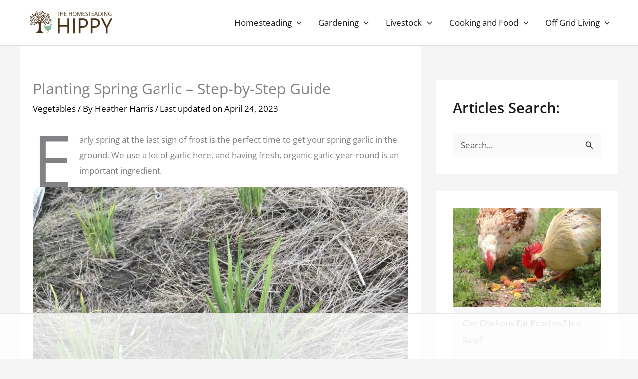

--- FILE ---
content_type: text/html
request_url: https://api.intentiq.com/profiles_engine/ProfilesEngineServlet?at=39&mi=10&dpi=936734067&pt=17&dpn=1&iiqidtype=2&iiqpcid=fb6a06ae-eb77-45ba-8635-1be9f2fbab60&iiqpciddate=1768627771066&pcid=a0ae3f34-9d45-4c6e-8ab5-d9c10233bbf4&idtype=3&gdpr=0&japs=false&jaesc=0&jafc=0&jaensc=0&jsver=0.33&testGroup=A&source=pbjs&ABTestingConfigurationSource=group&abtg=A&vrref=https%3A%2F%2Fthehomesteadinghippy.com
body_size: 53
content:
{"abPercentage":97,"adt":1,"ct":2,"isOptedOut":false,"data":{"eids":[]},"dbsaved":"false","ls":true,"cttl":86400000,"abTestUuid":"g_878c4df1-79f1-47fe-baa7-71309ef61495","tc":9,"sid":220083568}

--- FILE ---
content_type: text/plain
request_url: https://rtb.openx.net/openrtbb/prebidjs
body_size: -230
content:
{"id":"82fa3c4d-924b-4912-8886-544605669972","nbr":0}

--- FILE ---
content_type: text/plain
request_url: https://rtb.openx.net/openrtbb/prebidjs
body_size: -230
content:
{"id":"32ec16db-0928-48d8-844a-8473d5073b18","nbr":0}

--- FILE ---
content_type: text/plain
request_url: https://rtb.openx.net/openrtbb/prebidjs
body_size: -230
content:
{"id":"d1866eb1-b14b-4517-b72d-b09ec26dfda2","nbr":0}

--- FILE ---
content_type: application/javascript;charset=iso-8859-1
request_url: https://fid.agkn.com/f?apiKey=2487261909&r=https%3A%2F%2Fthehomesteadinghippy.com%2Fplanting-spring-garlic%2F
body_size: 112
content:
{ "fabrickId" : "E1:e7hR_mBQflUHZmP4b2HLW-XYZffRA-B7vkIEvsXRWibo0FdyOpMEtmcBZfItEkqD51xR8woQpHWUbZbmcbJlr-NyFwzuGAKOfBNLh3uDwxtbZfHz_FVyFCEfsCTWrk9i" }

--- FILE ---
content_type: text/plain
request_url: https://rtb.openx.net/openrtbb/prebidjs
body_size: -86
content:
{"id":"dd544094-d91e-4e76-9e3b-ba18e6da9946","nbr":0}

--- FILE ---
content_type: text/plain
request_url: https://rtb.openx.net/openrtbb/prebidjs
body_size: -230
content:
{"id":"67236807-d807-4735-96dd-8e88d887b6e4","nbr":0}

--- FILE ---
content_type: text/plain
request_url: https://rtb.openx.net/openrtbb/prebidjs
body_size: -230
content:
{"id":"c80111ce-022a-420c-a13d-8c62c6821409","nbr":0}

--- FILE ---
content_type: text/plain
request_url: https://rtb.openx.net/openrtbb/prebidjs
body_size: -230
content:
{"id":"4c27e338-41ec-42e4-acb8-adab86387fd7","nbr":0}

--- FILE ---
content_type: text/plain
request_url: https://rtb.openx.net/openrtbb/prebidjs
body_size: -230
content:
{"id":"88078958-8900-4162-9ce6-70af3064aaef","nbr":0}

--- FILE ---
content_type: text/plain
request_url: https://rtb.openx.net/openrtbb/prebidjs
body_size: -230
content:
{"id":"cc49e9a7-eb43-4987-8e2d-84bf18b75595","nbr":0}

--- FILE ---
content_type: text/plain; charset=UTF-8
request_url: https://at.teads.tv/fpc?analytics_tag_id=PUB_17002&tfpvi=&gdpr_consent=&gdpr_status=22&gdpr_reason=220&ccpa_consent=&sv=prebid-v1
body_size: 56
content:
OGM1OWZiMTYtNTFiNy00ODc5LWEzYTMtNmYxZDQwNWZlOTcwIy03LTY=

--- FILE ---
content_type: text/plain; charset=utf-8
request_url: https://ads.adthrive.com/http-api/cv2
body_size: 9079
content:
{"om":["00xbjwwl","012nnesp","06htwlxm","0av741zl","0b0m8l4f","0b3c4829-74cb-40af-9e2a-c1fa9e7b1bc2","0c298picd1q","0cpicd1q","0f298s6e2ri","0fs6e2ri","0p5m22mv","0sm4lr19","1","10011/6d6f4081f445bfe6dd30563fe3476ab4","10011/7fd34be4900e156030db159af81e8ded","10011/8b27c31a5a670fa1f1bbaf67c61def2e","10011/ba9f11025c980a17f6936d2888902e29","10310289136970_462612943","10310289136970_462613276","10310289136970_462615644","10310289136970_462615833","10310289136970_559920874","10310289136970_579599725","10310289136970_593674671","10310289136970_594352012","10310289136970_686690145","1043_409_216596","1043_409_226342","10755069","10ua7afe","110_579199547309811353","11142692","11509227","11560071","11633448","11642702","1185:1610326728","11896988","11999803","12010080","12010084","12010088","12123650","12142259","12151247","12219563","12219592","12219633","12219634","124843_8","124848_7","124853_7","12491685","12850756","12_74_18107028","13mvd7kb","1606221","1610326628","1610326728","1611092","16x7UEIxQu8","17_24683322","17_24767209","17_24767215","17_24767217","17_24767229","17k5v2f6","1894dcc6-122d-4811-97c8-8f654f6024b1","19r1igh7","1dwefsfs","1kpjxj5u","1ktgrre1","1m7ow47i","1zp8pjcw","1zx7wzcw","202430_200_EAAYACog7t9UKc5iyzOXBU.xMcbVRrAuHeIU5IyS9qdlP9IeJGUyBMfW1N0_","202430_200_EAAYACogIm3jX30jHExW.LZiMVanc.j-uV7dHZ7rh4K3PRdSnOAyBBuRK60_","202430_200_EAAYACogfp82etiOdza92P7KkqCzDPazG1s0NmTQfyLljZ.q7ScyBDr2wK8_","202d4qe7","203635f1-e7f4-4e05-851e-621f16b90da9","205mlbis","2132:45327624","2132:45566963","2132:45999652","2132:46039088","2149:12151096","2149:12160736","2179:588366512778827143","2179:588463996220411211","2179:588837179414603875","2179:588969843258627169","2179:590157627360862445","2179:591283456202345442","2179:594033992319641821","2249:561590466","2249:581439030","2249:614128766","2249:650628516","2249:650628539","2249:674673753","2249:691925891","2249:703059924","2307:00xbjwwl","2307:0b0m8l4f","2307:0fs6e2ri","2307:1m7ow47i","2307:28u7c6ez","2307:2kbya8ki","2307:351r9ynu","2307:3o9hdib5","2307:43igrvcm","2307:4qxmmgd2","2307:4yevyu88","2307:5loeumqb","2307:64x7dtvi","2307:6wbm92qr","2307:74scwdnj","2307:77gj3an4","2307:794di3me","2307:8fdfc014","2307:8pksr1ui","2307:9jse9oga","2307:9nex8xyd","2307:9r15vock","2307:a2uqytjp","2307:a566o9hb","2307:b3sqze11","2307:be4hm1i2","2307:bj4kmsd6","2307:cbg18jr6","2307:cv2huqwc","2307:dif1fgsg","2307:enjhwz1z","2307:fmmrtnw7","2307:g749lgab","2307:gf6myd59","2307:hf9ak5dg","2307:hx1ws29n","2307:jd035jgw","2307:lp37a2wq","2307:lz23iixx","2307:m1sbm47a","2307:mfsmf6ch","2307:mh2a3cu2","2307:o4v8lu9d","2307:ouycdkmq","2307:ri85joo4","2307:rifj41it","2307:runvvh7o","2307:s4s41bit","2307:t7jqyl3m","2307:u3i8n6ef","2307:urut9okb","2307:wt0wmo2s","2307:yx5hk0xv","2307:z58lye3x","2319_66419_9046626","23786257","23786440","2409_15064_70_85445179","2409_15064_70_85445183","2409_15064_70_85445193","2409_15064_70_85808977","2409_15064_70_85808987","2409_15064_70_85808988","2409_15064_70_85809016","2409_15064_70_85809022","2409_15064_70_85809046","2409_15064_70_85809052","2409_25495_176_CR52092918","2409_25495_176_CR52092919","2409_25495_176_CR52092920","2409_25495_176_CR52092921","2409_25495_176_CR52092922","2409_25495_176_CR52092923","2409_25495_176_CR52092954","2409_25495_176_CR52092956","2409_25495_176_CR52092957","2409_25495_176_CR52092958","2409_25495_176_CR52092959","2409_25495_176_CR52150651","2409_25495_176_CR52153848","2409_25495_176_CR52153849","2409_25495_176_CR52175340","2409_25495_176_CR52178314","2409_25495_176_CR52178315","2409_25495_176_CR52178316","2409_25495_176_CR52186411","2409_25495_176_CR52188001","2409_91366_409_226342","242366065","242408891","242697002","245500990","25048620","25_0l51bbpm","25_13mvd7kb","25_4tgls8cg","25_52qaclee","25_53v6aquw","25_6bfbb9is","25_87z6cimm","25_8b5u826e","25_9l06fx6u","25_cfnass1q","25_hgrz3ggo","25_m2n177jy","25_op9gtamy","25_oz31jrd0","25_pz8lwofu","25_sgaw7i5o","25_sqmqxvaf","25_ti0s3bz3","25_tqejxuf9","25_utberk8n","25_x716iscu","25_xz6af56d","25_yi6qlg3p","25_ztlksnbe","25_zwzjgvpw","26103","26210676","262594","26501197","2662_199916_8153734","2676:85480679","2676:85807294","2676:85807301","2676:85807307","2676:85807308","2676:85807320","2676:85807324","2676:85807326","2709nr6f","2711_15051_12151096","2711_64_11999803","2711_64_12142265","2715_9888_262594","2715_9888_501349","2715_9888_549410","2715_9888_551337","2760:176_CR52092918","2760:176_CR52092921","2760:176_CR52092956","2760:176_CR52092958","2760:176_CR52092959","2760:176_CR52150651","2760:176_CR52153848","2760:176_CR52153849","2760:176_CR52175339","2760:176_CR52175340","2760:176_CR52178314","2760:176_CR52178315","2760:176_CR52178316","2760:176_CR52186411","2760:176_CR52186412","2760:176_CR52190519","27s3hbtl","28933536","28u7c6ez","29414696","29414711","29451548","29_696964702","2_269_2:34448:73328:709249","2_269_2:34448:73329:1172119","2b6c5b80-1778-4c41-a9ad-04ac3487ca77","2d3faad5-9602-455f-bbc1-94512c1b6901","2hdl0sv1","2jjp1phz","2k298bya8ki","2kbya8ki","2wgqelaj","2y5a5qhb","2yor97dj","306_24766985","306_24767217","306_24767234","308_125204_11","31qdo7ks","32975686","3335_25247_700109379","3335_25247_700109391","33419362","33603859","33604490","33604871","33605687","34182009","34534170","3490:CR52092918","3490:CR52092919","3490:CR52092920","3490:CR52092921","3490:CR52092922","3490:CR52092923","3490:CR52092956","3490:CR52092957","3490:CR52092959","3490:CR52153848","3490:CR52153849","3490:CR52175339","3490:CR52175340","3490:CR52178314","3490:CR52178315","3490:CR52178316","3490:CR52186411","3490:CR52212686","3490:CR52212688","34eys5wu","351r9ynu","3658_149557_1zp8pjcw","3658_149557_6u4glzf8","3658_15032_5loeumqb","3658_15032_wxo15y0k","3658_15038_rifj41it","3658_151356_emhpbido","3658_15761_T26365763","3658_157655_dif1fgsg","3658_15936_43igrvcm","3658_16671_T26265953","3658_175625_be4hm1i2","3658_25093_T26146685","3658_519209_lz23iixx","3658_608642_0fs6e2ri","3658_608642_351r9ynu","3658_87799_3mzmxshy","36_46_11063302","36_46_11125455","3702_139777_24765466","3702_139777_24765468","3702_139777_24765477","3702_139777_24765544","3702_139777_24765546","381513943572","3LMBEkP-wis","3a19xks2","3a2nyp64","3irzr1uu","3mzmxshy","3o6augn1","3o9hdib5","3v2n6fcp","3x7t8epg","3z421120o7rkc","40298okvfnu","4083IP31KS13139109|kodabuilt_bf656","4083IP31KS13kodabuilt_682b8","40867803","408698505","409_189209","409_189392","409_192565","409_216326","409_216366","409_216380","409_216384","409_216386","409_216396","409_216398","409_216402","409_216404","409_216406","409_216408","409_216416","409_216418","409_216486","409_216504","409_216506","409_220139","409_220149","409_220334","409_220336","409_220344","409_220366","409_223599","409_225975","409_225978","409_225982","409_225983","409_225987","409_225988","409_225990","409_225992","409_225993","409_226312","409_226314","409_226322","409_226324","409_226326","409_226330","409_226332","409_226336","409_226337","409_226342","409_226346","409_226351","409_226352","409_226354","409_226361","409_226364","409_226372","409_226374","409_227223","409_227224","409_227226","409_227227","409_227230","409_227240","409_228054","409_228055","409_228057","409_228065","409_228069","409_228070","409_228077","409_228081","409_228084","409_228087","409_228089","409_228090","409_228105","409_228115","409_228349","409_228354","409_228362","409_228367","409_228370","409_228381","409_228385","409_230710","409_230713","409_230714","409_230717","409_230718","409_230729","409_230735","409_231797","42156796","42569692","43919974","43919984","43919985","439246469228","43igrvcm","44629254","458901553568","462613276","4642109_46_12123650","4642109_46_12142259","46_12123650","47411127","47839462","481703827","485027845327","48574845","48594493","48877306","49039749","49123013","49175728","4947806","4972638","4972640","4aqwokyz","4fk9nxse","4qks9viz","4qxmmgd2","4tgls8cg","4yevyu88","4zai8e8t","501349","50447309","50479792","5126500501","513182805","51334788","51372397","514819301","5198475d-aa9b-4e7a-a099-f6f91c1ce2f3","521_425_203499","521_425_203500","521_425_203501","521_425_203504","521_425_203505","521_425_203507","521_425_203508","521_425_203509","521_425_203515","521_425_203516","521_425_203518","521_425_203525","521_425_203526","521_425_203529","521_425_203535","521_425_203536","521_425_203542","521_425_203609","521_425_203621","521_425_203623","521_425_203632","521_425_203633","521_425_203635","521_425_203636","521_425_203659","521_425_203674","521_425_203675","521_425_203677","521_425_203692","521_425_203693","521_425_203695","521_425_203700","521_425_203702","521_425_203703","521_425_203705","521_425_203706","521_425_203708","521_425_203709","521_425_203711","521_425_203712","521_425_203713","521_425_203714","521_425_203715","521_425_203720","521_425_203723","521_425_203724","521_425_203726","521_425_203728","521_425_203729","521_425_203730","521_425_203731","521_425_203732","521_425_203733","521_425_203736","521_425_203742","521_425_203744","521_425_203745","521_425_203867","521_425_203868","521_425_203871","521_425_203874","521_425_203877","521_425_203879","521_425_203885","521_425_203887","521_425_203889","521_425_203892","521_425_203893","521_425_203896","521_425_203897","521_425_203898","521_425_203900","521_425_203901","521_425_203905","521_425_203911","521_425_203912","521_425_203913","521_425_203916","521_425_203921","521_425_203924","521_425_203926","521_425_203929","521_425_203930","521_425_203932","521_425_203933","521_425_203934","521_425_203936","521_425_203938","521_425_203940","521_425_203946","521_425_203948","521_425_203952","521_425_203960","521_425_203963","521_425_203965","521_425_203970","521_425_203973","521_425_203975","521_425_203976","521_425_203980","521_425_203981","52209207","52qaclee","53647507","53v6aquw","54539649","54779847","54779873","549423","54tt2h8n","55092222","5510:cymho2zs","5510:emhpbido","5510:kecbwzbd","5510:lt4106cu","5510:ouycdkmq","5510:quk7w53j","5510:wxo15y0k","55116643","55178669","552726067","555_165_785452881104","555_165_785452909130","5563_66529_OADD2.10239395032598_1AQRBHSTTR0IYGV1H","5563_66529_OADD2.1316115555006019_1AQHLLNGQBND5SG","5563_66529_OADD2.1316115555006035_1BOR557HKKGBS8T","5563_66529_OADD2.1316115555006067_1AFF9YF5EFIKTFD","5563_66529_OADD2.1318314576104821_1UQN0M13A79DABD","5563_66529_OADD2.1323812136497274_1D8HTHMNMW0HE33","5563_66529_OADD2.1324911647936571_1LSIB1P9G0X5U4M","5563_66529_OADD2.1326011159790380_1WMLD4HUE15VG23","5563_66529_OADD2.1326011159790428_1XQ974XJWSM50H9","5563_66529_OADD2.1326011159790444_10BL8JP3PNYWZAG","5563_66529_OADD2.1327110671252253_1GA0WX2XBLZBQQE","5563_66529_OADD2.1327110671252317_1JDZ0NYS67H38Y3","5563_66529_OADD2.1327110671253373_1CW0YAYVGIF381Y","5563_66529_OADD2.7284328140866_1BGO6DQ8INGGSEA5YJ","5563_66529_OADD2.7284328140867_1QMTXCF8RUAKUSV9ZP","5563_66529_OADD2.7284328163393_196P936VYRAEYC7IJY","5563_66529_OADD2.7353135342683_1C1R07GOEMYX1FANED","5563_66529_OADD2.7353135342689_1CAVGR35CFT1FC2SBI","5563_66529_OADD2.7353135343210_1Q4LXSN5SX8NZNBFZM","5563_66529_OADD2.7353135343668_1BTJB8XRQ1WD0S0520","5563_66529_OADD2.7353135343869_1G0D9YQUG9JX02VYLG","5563_66529_OAIP.104c050e6928e9b8c130fc4a2b7ed0ac","5563_66529_OAIP.12cf26b59abe44b3f96a1e45d53b63cf","5563_66529_OAIP.1a822c5c9d55f8c9ff283b44f36f01c3","5563_66529_OAIP.2bcbe0ac676aedfd4796eb1c1b23f62f","5563_66529_OAIP.2f397ca648cbe74b55f00f5c58cad88f","5563_66529_OAIP.2fd35037dd514baf8b2e0f453cb2e9bb","5563_66529_OAIP.42b6cf446e6e28a6feded14340c6b528","5563_66529_OAIP.4d6d464aff0c47f3610f6841bcebd7f0","5563_66529_OAIP.4fffe45c1de36bc5b1684992a4e70d6e","5563_66529_OAIP.7139dd6524c85e94ad15863e778f376a","5563_66529_OAIP.b68940c0fa12561ebd4bcaf0bb889ff9","5563_66529_OPHS.wirMhDwljhpfYQ474C474","5563_66529_U2VhcmNoQWQjODI4MDczODMzMDgzMzMjMjMzNDYwNjc4NDI4MjI0Ng==","55726028","55726194","557_409_216366","557_409_216486","557_409_216496","557_409_216596","557_409_216606","557_409_220139","557_409_220149","557_409_220159","557_409_220333","557_409_220334","557_409_220336","557_409_220338","557_409_220343","557_409_220344","557_409_220353","557_409_220354","557_409_220358","557_409_220364","557_409_220368","557_409_223589","557_409_225988","557_409_225992","557_409_228054","557_409_228055","557_409_228065","557_409_228074","557_409_228077","557_409_228105","557_409_228115","557_409_228349","557_409_228351","557_409_228363","557_409_230713","557_409_230714","557_409_230716","557_409_230718","557_409_230731","557_409_231917","558_93_13mvd7kb","558_93_17k5v2f6","558_93_4aqwokyz","558_93_cv2huqwc","558_93_op9gtamy","558_93_pz8lwofu","558_93_zwzjgvpw","55965333","559957472","56071098","56341213","5636:12023784","5636:12023787","5636:12023789","56632509","56635908","56635945","56635955","56824595","5726594343","5826547751","589289985696794383","591283456202345442","593674671","594033992319641821","594352012","59664236","59751535","59780459","59780461","59780474","59818357","59873208","59873222","59873223","59873224","59873227","5dd5limo","5ia3jbdy","5jbgzliz","5loeumqb","5mh8a4a2","5xj5jpgy","600618969","60146355","60168597","60504531","60618611","609577512","60f5a06w","61085224","61102880","61210719","61456734","61516309","616794222","61900466","61916211","61916223","61916225","61916227","61916229","61932920","61932925","61932933","61932938","61932957","62187798","6226505231","6226505239","6226509089","6226530649","6250_66552_1111381443","6250_66552_943382804","6250_66552_T26308731","6250_66552_T26312015","627225143","627227759","627290883","627301267","627309156","627309159","627506494","627506665","628013474","628015148","628086965","628153053","628153173","628223277","628359076","628359889","628360579","628444259","628444349","628444433","628444436","628444439","628456307","628456310","628456379","628456382","628622163","628622172","628622178","628622241","628622244","628622247","628622250","628683371","628687043","628687157","628687460","628687463","628803013","628841673","628990952","629007394","629009180","62908347","629167998","629168001","629168010","629168565","629171196","629171202","629234167","629255550","629350437","62946736","62946748","62946751","629488423","62975083","62981075","629817930","62981822","62987257","629984747","630137823","63038032","6365_61796_725871022959","6365_61796_784880274628","6365_61796_785326944621","6365_61796_785326944648","6365_61796_785452881104","6365_61796_785452908677","6365_61796_790586041893","6365_61796_790703534096","6365_61796_790703534099","6365_61796_790703534105","6365_61796_790703534108","645287520","651637446","651637459","651637461","652348590","6547_67916_LhmLDeHAy68rLmUNoj1E","6547_67916_Z1dAKGODu0KSfQ57oR4V","659216891404","659713728691","670_9916_462615644","670_9916_593674671","673375558002","678439562","679568322","680_99480_685190639","680_99480_692218887","680_99480_692219030","680_99480_698281310","680_99480_700109379","680_99480_700109389","680_99480_700109391","683692339","683730753","683738007","683738706","684137347","684141613","684492634","684493019","688070999","688078501","68rseg59","692218915","694163531","694906156","694912939","695879875","695879898","696314600","696332890","697084452","697189859","697189861","697189960","697189965","697189993","697190006","697190012","697190018","697190042","697190072","697190091","697525780","697525781","697525791","697525795","697876985","697876986","697876988","697876994","697876999","697877001","697893592","698637300","699812344","699813340","699824707","6bfbb9is","6lmy2lg0","6oarz0xa","6p9v1joo","6wbm92qr","700109379","700109389","700109391","700109399","700117713","701151284","702397981","702423494","702759441","702759608","702759712","702865990","703943422","705035662","705524420","70620337-4076-441a-a1a8-5e32e125ab39","706276991","70_83447127","70_86470584","70_86470587","720334081432","730465715401","7354_138543_83447160","7354_138543_83447272","7354_138543_85445117","7354_138543_85445145","7354_138543_85445179","7354_138543_85445183","7354_138543_85445193","7354_138543_85445206","7354_138543_85445224","7354_138543_85807320","7354_138543_85807343","7354_138543_85807351","7354_138543_85808988","7354_138543_85809016","7354_138543_85809050","7414_121891_5847751","7414_121891_6151461","7732580","77gj3an4","785326960737","794di3me","7969_149355_45999649","7cmeqmw8","7fc6xgyo","7jvs1wj8","7xb3th35","8152859","8152878","8152879","8153720","8153737","82286757","82286816","82ubdyhk","8341_230731_585139266317201118","8341_230731_587183202622605216","8341_230731_588366512778827143","8341_230731_588463996220411211","8341_230731_589289985696794383","8341_230731_590157627360862445","8341_230731_591283456202345442","83447101","83447160","83447272","83447273","84578122","85444395","85444959","85445175","85445183","85445193","85472858","85704562","85704608","85807294","85807305","85807307","85807320","85807326","85807343","85807351","85808977","85808981","85808989","85808997","85809005","85809006","85809007","85809016","85809022","85809043","85809046","85809052","85809095","86470584","86509229","86509758","86509760","86621325","87ih4q97","8968064","8b5u826e","8fdfc014","8k2jpc30","8orkh93v","8pksr1ui","8vnf9hi0","8w4klwi4","9057/0328842c8f1d017570ede5c97267f40d","9057/211d1f0fa71d1a58cabee51f2180e38f","9078eb07-0a7e-4c93-a5be-18b384686fd2","90_12219562","90_12219563","90_12219591","90_12219634","90_12491685","90xabdla","97_8152859","9925w9vu","9a10fb73-b1a3-422a-ada6-e37ea5e34706","9ah9v9y9","9g0s2gns","9j298se9oga","9m6erbhz","9nex8xyd","9r15vock","9rqgwgyb","9rvsrrn1","9s4tjemt","HFN_IsGowZU","YM34v0D1p1g","a0oxacu8","a2uqytjp","a4nw4c6t","a566o9hb","abhu2o6t","ah70hdon","ahz01wu4","ai51bqq6","axw5pt53","b/ZHs3rLdvwDBq+46Ruzsw==","b3sqze11","b90cwbcd","baf07d21-bbb0-49c9-8532-2953c42e228e","bcf476d2-2a92-4b1e-84c5-483b6b4bb33d","be2984hm1i2","be4hm1i2","bfcopl4k","bj2984kmsd6","bj4kmsd6","bmp4lbzm","bn278v80","bpwmigtk","byle7ryp","c1hsjx06","c1u7ixf4","c22985t9p0u","c25t9p0u","c2d7ypnt","c3298dhicuk","c3dhicuk","c7i6r1q4","c7z0h277","cbg18jr6","cd40m5wq","cjdrzael","co17kfxk","cqant14y","cr-1oplzoysu9vd","cr-1oplzoysuatj","cr-3cfm0l8hubwe","cr-6ovjht2eu9vd","cr-6ovjht2euatj","cr-6ovjht2eubwe","cr-82b17itou9vd","cr-97y25lzsubqk","cr-98t2xj7uu8rm","cr-98xw3lzvubxf","cr-99bo9kj0u9vd","cr-9c_tzyj0uzaueuzu","cr-9hxzbqc08jrgv2","cr-Bitc7n_p9iw__vat__49i_k_6v6_h_jce2vj5h_I4lo9gokm","cr-a9s2xf1tubwj","cr-aav1zg0wubwj","cr-aav22g2rubwj","cr-aawz2m6qubwj","cr-aawz3f0wubwj","cr-aawz3f2tubwj","cr-aawz3f3xubwj","cr-ccr05f6rv7vjv","cr-ccrt5i5tw7tmu","cr-ccrzxg1xt7uiu","cr-ccrzxi5tx7tmu","cr-ccrzxi5tx7uiu","cr-dby2yd7wx7tmu","cr-dfsz3h5wu7tmu","cr-f6puwm2w27tf1","cr-f6puwm2x27tf1","cr-f6puwm2yw7tf1","cr-g7wv3g0qvft","cr-g7xv5izqvft","cr-ghun4f53u9vd","cr-ghun4f53uatj","cr-k1raq3v1ubwe","cr-k333yp7fu9vd","cr-kz4ol95lu9vd","cr-kz4ol95lubwe","cr-lg354l2uvergv2","cr-nposu7qtuatj","cr-sk1vaer4u9vd","cr-sk1vaer4ubwe","cv2huqwc","cymho2zs","czt3qxxp","d4pqkecm","d8298ijy7f2","d86ebvqg","d88b0234-bc02-4576-a87c-9f5cc4a6f038","d8ijy7f2","daw00eve","de66hk0y","dg2WmFvzosE","dif1fgsg","dkauyk7l","dmoplxrm","dwjp56fe","e2c76his","e391060d-d1d9-48a7-8c60-ed34d9f8887c","eb9vjo1r","ef42112xglfc7","ekocpzhh","emhpbido","enjhwz1z","extremereach_creative_76559239","f0u03q6w","f3craufm","f5074375-9120-4f8c-935e-03aab7461073","fa58d223-f80e-469d-b5d0-f761ad24d49d","faia6gj7","fdjuanhs","fdujxvyb","ffh2l3vn","fgrpby3o","fjp0ceax","fltkhwvh","fmmrtnw7","fr298yszyiz","ft79er7MHcU","fv85xz0v","fybdgtuw","g749lgab","g80wmwcu","g88ob0qg","gb15fest","ge4000vb","ge4kwk32","gf6myd59","gi2ao982","gnm8sidp","gnpw5mw6","gwpcbh4q","h4x8d2p8","hf9ak5dg","hgrz3ggo","hniwwmo2","hqz7anxg","hueqprai","hx1ws29n","hzonbdnu","i2aglcoy","i776wjt4","i90isgt0","ib90d3k7","ikl4zu8e","il0stagy","io24rg11","iw3id10l","j39smngx","j4r0agpc","j4ukwb6u","jczkyd04","jd035jgw","jdmljx89","jgsvxgob","jr169syq","jsu57unw","jx298rvgonh","jzsj79p7","k10y9mz2","k4i0qcx1","kbo6pt5l","ke298clz3yy","kecbwzbd","kk5768bd","klqiditz","kniwm2we","ksrdc5dk","kx5rgl0a","kz8629zd","l4k37g7y","lc298408s2k","ldw6o4cm","ljai1zni","lp37a2wq","lqik9cb3","ls74a5wb","lt4106cu","lui7w03k","lz23iixx","lz29823iixx","m2n177jy","m4xt6ckm","mg96m6xw","mh2a3cu2","mn537fcq","mne39gsk","mtsc0nih","mud07se0","mv298tp3dnv","mw298nvongn","mwdyi6u5","mwnvongn","mwwkdj9h","n3egwnq7","nbtb6zk3","nrlkfmof","nrs1hc5n","nv0uqrqm","o1jh90l5","o2s05iig","ofoon6ir","op9gtamy","ot91zbhz","ouycdkmq","oz31jrd0","ozdii3rw","p7176b0m","pefxr7k2","pi2986u4hm4","pi6u4hm4","poc1p809","ppn03peq","prq4f8da","pz8lwofu","q0eDVM5+m0CR7ZqJ2kxA+A==","q9plh3qd","qb8hi5il","qffuo3l3","qhywzxbg","qqvgscdx","qrenqmcq","quk7w53j","r3298co354x","r35763xz","r3co354x","r9y7hwmp","rh63nttv","ri85joo4","riaslz7g","rmenh8cz","rmrlx10n","rnvjtx7r","rr8j1gh9","rrlikvt1","runvvh7o","rxj4b6nw","s4s41bit","s6pbymn9","sgd7bqgu","sk4ge5lf","sl8m2i0l","t2dlmwva","t34l2d9w","t4zab46q","t5kb9pme","t7jqyl3m","tchmlp1j","ti0s3bz3","tsa21krj","twf10en3","tzfwpx0v","u3i8n6ef","ubz453gi","uda4zi8x","uhebin5g","ujqkqtnh","upcdy5tu","urut9okb","usle8ijx","ut42112berk8n","utberk8n","v55v20rw","vbivoyo6","ven7pu1c","vf0dq19q","vj7hzkpp","vntg5tj3","vosqszns","vtri9xns","vtwgy72c","w1ws81sy","w3ez2pdd","w9z4nv6x","wn2a3vit","wt0wmo2s","wt2980wmo2s","wtgd3b1w","x1aipl6t","x40ta9u0","x716iscu","x9yz5t0i","xdaezn6y","xies7jcx","xtxa8s2d","xwhet1qh","xxv36f9n","xz9ajlkq","xzwdm9b7","y141rtv6","ya4kstni","ygmhp6c6","yh44woj3","yi6qlg3p","yl9likui","yprp5ngb","yq5t5meg","yx5hk0xv","z58lye3x","z8hcebyi","zaiy3lqy","zfexqyi5","zibvsmsx","zsjt9pf3","ztlksnbe","zvfjb0vm","zw6jpag6","zwzjgvpw","7979132","7979135"],"pmp":[],"adomains":["1md.org","a4g.com","about.bugmd.com","acelauncher.com","adameve.com","adelion.com","adp3.net","advenuedsp.com","aibidauction.com","aibidsrv.com","akusoli.com","allofmpls.org","arkeero.net","ato.mx","avazutracking.net","avid-ad-server.com","avid-adserver.com","avidadserver.com","aztracking.net","bc-sys.com","bcc-ads.com","bidderrtb.com","bidscube.com","bizzclick.com","bkserving.com","bksn.se","brightmountainads.com","bucksense.io","bugmd.com","ca.iqos.com","capitaloneshopping.com","cdn.dsptr.com","clarifion.com","clean.peebuster.com","cotosen.com","cs.money","cwkuki.com","dallasnews.com","dcntr-ads.com","decenterads.com","derila-ergo.com","dhgate.com","dhs.gov","digitaladsystems.com","displate.com","doyour.bid","dspbox.io","envisionx.co","ezmob.com","fla-keys.com","fmlabsonline.com","g123.jp","g2trk.com","gadgetslaboratory.com","gadmobe.com","getbugmd.com","goodtoknowthis.com","gov.il","grosvenorcasinos.com","guard.io","hero-wars.com","holts.com","howto5.io","http://bookstofilm.com/","http://countingmypennies.com/","http://fabpop.net/","http://folkaly.com/","http://gameswaka.com/","http://gowdr.com/","http://gratefulfinance.com/","http://outliermodel.com/","http://profitor.com/","http://tenfactorialrocks.com/","http://vovviral.com/","https://instantbuzz.net/","https://www.royalcaribbean.com/","ice.gov","imprdom.com","justanswer.com","liverrenew.com","longhornsnuff.com","lovehoney.com","lowerjointpain.com","lymphsystemsupport.com","meccabingo.com","media-servers.net","medimops.de","miniretornaveis.com","mobuppsrtb.com","motionspots.com","mygrizzly.com","myiq.com","myrocky.ca","national-lottery.co.uk","nbliver360.com","ndc.ajillionmax.com","nibblr-ai.com","niutux.com","nordicspirit.co.uk","notify.nuviad.com","notify.oxonux.com","own-imp.vrtzads.com","paperela.com","paradisestays.site","parasiterelief.com","peta.org","pfm.ninja","photoshelter.com","pixel.metanetwork.mobi","pixel.valo.ai","plannedparenthood.org","plf1.net","plt7.com","pltfrm.click","printwithwave.co","privacymodeweb.com","rangeusa.com","readywind.com","reklambids.com","ri.psdwc.com","royalcaribbean.com","royalcaribbean.com.au","rtb-adeclipse.io","rtb-direct.com","rtb.adx1.com","rtb.kds.media","rtb.reklambid.com","rtb.reklamdsp.com","rtb.rklmstr.com","rtbadtrading.com","rtbsbengine.com","rtbtradein.com","saba.com.mx","safevirus.info","securevid.co","seedtag.com","servedby.revive-adserver.net","shift.com","simple.life","smrt-view.com","swissklip.com","taboola.com","tel-aviv.gov.il","temu.com","theoceanac.com","track-bid.com","trackingintegral.com","trading-rtbg.com","trkbid.com","truthfinder.com","unoadsrv.com","usconcealedcarry.com","uuidksinc.net","vabilitytech.com","vashoot.com","vegogarden.com","viewtemplates.com","votervoice.net","vuse.com","waardex.com","wapstart.ru","wayvia.com","wdc.go2trk.com","weareplannedparenthood.org","webtradingspot.com","www.royalcaribbean.com","xapads.com","xiaflex.com","yourchamilia.com"]}

--- FILE ---
content_type: text/plain
request_url: https://rtb.openx.net/openrtbb/prebidjs
body_size: -230
content:
{"id":"f81e4053-04d5-42bc-863b-d1199b0caf33","nbr":0}